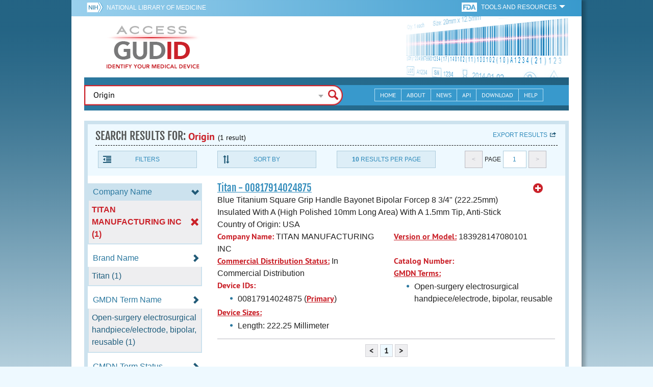

--- FILE ---
content_type: text/html; charset=utf-8
request_url: https://accessgudid.nlm.nih.gov/devices/search?filters%5BCompany+Name%5D%5B%5D=TITAN+MANUFACTURING+INC&filters%5BDevice+Class%5D%5B%5D=2&filters%5BDevice+Size%5D%5B%5D=Length%3A+222.25+Millimeter&filters%5BFDA+Product+Code%5D%5B%5D=GEI&page=1&query=Origin
body_size: 40819
content:
<!DOCTYPE html>
<!--[if lt IE 9]> <html lang="en" class="no-js lt-ie10 lt-ie9"> <![endif]-->
<!--[if IE 9]> <html lang="en" class="no-js lt-ie10"> <![endif]-->
<!--[if gt IE 9]><!--> <html lang="en" class="no-js"> <!--<![endif]-->

<head>
	<!-- compatability mode -->
	<meta http-equiv="X-UA-Compatible" content="IE=edge" />

  	<link rel="apple-touch-icon-precomposed" sizes="180x180" href="/assets/favicon/apple-touch-icon-180x180-84b1f1d99c6c96e961e19163540b103824460143e721dd25ef211050aed5a697.png"></link>
<link rel="apple-touch-icon-precomposed" sizes="152x152" href="/assets/favicon/apple-touch-icon-152x152-9ce4e66bbc164fdc61bc75407e6736301d56d909d4ba266a6652829d37122c52.png"></link>
<link rel="apple-touch-icon-precomposed" sizes="144x144" href="/assets/favicon/apple-touch-icon-144x144-a06027a9bcb43a17048c11f6f3629788c82dcfc9c44b1d0d6ee576a4fe770d34.png"></link>
<link rel="apple-touch-icon-precomposed" sizes="120x120" href="/assets/favicon/apple-touch-icon-120x120-4207a7960b31abdf26447cf1f1e5ead252875fec2f455055dd5fb0e075dd5e9b.png"></link>
<link rel="apple-touch-icon-precomposed" sizes="114x114" href="/assets/favicon/apple-touch-icon-114x114-dd9c087887095a6c41afe331e8dacf1f3eadea1f1ce722084ff8d863b699570b.png"></link>
<link rel="apple-touch-icon-precomposed" sizes="76x76" href="/assets/favicon/apple-touch-icon-76x76-5f9d5849d3bc74fb0f419f75122001f1830806df5964eaa2b11ce2256414ecd7.png"></link>
<link rel="apple-touch-icon-precomposed" sizes="72x72" href="/assets/favicon/apple-touch-icon-72x72-1161f0b6b79e071c3c14ff9d55d70adc320f40327ed7b6c82dc1c1b8f4abff68.png"></link>
<link rel="apple-touch-icon-precomposed" href="/assets/favicon/apple-touch-icon-57x57-195ca94e86b4692050ee50cd5f06687230355cb5e3b740d959ecbf25da8defaa.png"></link>
<link rel="shortcut icon" href="/assets/favicon/apple-touch-icon-84b1f1d99c6c96e961e19163540b103824460143e721dd25ef211050aed5a697.png"></link>


<meta name="msapplication-config" content="https://accessgudid.nlm.nih.gov/assets/favicon/browserconfig-b634d6dcbf2633ee770c29bbaf92f7621d25f069dbb2e66f25ab54604edd26eb.xml"></meta>


<link href="https://accessgudid.nlm.nih.gov/assets/favicon/android-chrome-manifest-bc94c27260ee1e926e56f30698ee3553433814b2f6eb80d400ccbd580ccf397e.json"></link>
<meta name="mobile-web-app-capable" content="yes">
<link rel="icon" sizes="36x36" href="/assets/favicon/android-chrome-36x36-09cefaec8d5a62e50c561b8d4cccaa7b79b3fa7492ec80e582e6ba414ac63bca.png"></link>
<link rel="icon" sizes="48x48" href="/assets/favicon/android-chrome-48x48-ce293a051f2ee477a86b6b78ad4d3cde07b42b7573026e06c05f2d71b789a754.png"></link>
<link rel="icon" sizes="72x72" href="/assets/favicon/android-chrome-72x72-1161f0b6b79e071c3c14ff9d55d70adc320f40327ed7b6c82dc1c1b8f4abff68.png"></link>
<link rel="icon" sizes="96x96" href="/assets/favicon/android-chrome-96x96-049b3ed1174fbae0eec4ca957b6cd531db640faccccc24272068b9b31c25fa9b.png"></link>
<link rel="icon" sizes="144x144" href="/assets/favicon/android-chrome-144x144-a06027a9bcb43a17048c11f6f3629788c82dcfc9c44b1d0d6ee576a4fe770d34.png"></link>
<link rel="icon" sizes="192x192" href="/assets/favicon/android-chrome-192x192-23cadf9f0cb2e013c36f57d19212232efb4df979ae34f7cbe1cf37bce3718f90.png"></link>


<link rel="shortcut icon" type="image/x-icon" href="/assets/favicon/favicon-7944c1f2312792d5ca2a9dbd1ba74c989cdcfdfe49f0e9364df3d824751168f8.ico" />


	<!-- REMOVING USER LOGIN
	 
	-->


  		<title>AccessGUDID - Origin</title>

  		<meta name="description" content="The Global Unique Device Identification Database (GUDID) contains key device identification information submitted to the FDA about medical devices that have Unique Device Identifiers (UDI).">


  <meta name="viewport" id="viewport" content="width=device-width,minimum-scale=1.0,maximum-scale=10.0,initial-scale=1.0" />

  <!-- Header Styles -->
  <link rel="stylesheet" media="all" href="/assets/application-dd49f031b2bcd4771a47894596e589f046b72aebeeca96ac582462eb3c9d10a3.css" digest="false" data-turbolinks-track="true" />

  <!-- Header JavaSCripts -->
  <script src="/assets/application_header-4bb6492faf9dcc4bde5f939e3fa1a0c76f736dd5bf1cf9a2f2c53fed898c1f94.js" data-turbolinks-track="true"></script>


  <!-- IE 8 fix for foundation -->
  <!--[if lt IE 9]>
  	<link rel="stylesheet" media="screen" href="/assets/vendor/IE8-fix/ie8-a3a20a584ac6f202c16e011cf31ebbfc06d037d901d125f33e40952ab6c293db.css" />
  	<script src="/assets/vendor/IE8-fix/ie8-head-e2a241f1268950dd76fd31d8312eb175815ef219fa739b8f686923a0edeb474e.js"></script>
  <![endif]-->

  <meta name="csrf-param" content="authenticity_token" />
<meta name="csrf-token" content="6RkdS9cSABNtYP7ljMTAkTecjUYptU1GFGt7nUVgUsa6IJmQajlpCC5Ypl5BzcgI+Wxg4Qup72ye8Z6PVMqDmw==" />


	

	<!-- Google Tag Manager Script -->
<script>(function(w,d,s,l,i){w[l]=w[l]||[];w[l].push({'gtm.start':
new Date().getTime(),event:'gtm.js'});var f=d.getElementsByTagName(s)[0],
j=d.createElement(s),dl=l!='dataLayer'?'&l='+l:'';j.async=true;j.src=
'//www.googletagmanager.com/gtm.js?id='+i+dl;f.parentNode.insertBefore(j,f);
})(window,document,'script','dataLayer','GTM-NCCCLJ');</script>
<!-- End Google Tag Manager Script -->


</head>
	<body class="inner search">

	<!-- Google Tag Manager No Script-->
<noscript><iframe src="//www.googletagmanager.com/ns.html?id=GTM-NCCCLJ"
height="0" width="0" style="display:none;visibility:hidden" title="googletagmanager"></iframe></noscript>
<!-- End Google Tag Manager No Script -->



	<!--[if lt IE 9]>

	    <div class="outdated-browser">
	        <p>
	            You are using an <strong>outdated</strong> browser.
	            Please <a target="_blank" href="http://browsehappy.com/">upgrade your browser</a>
	            to improve your experience.
	        </p>
	    </div>

	<![endif]-->




	<!-- Start of first Foundation row for ENTIRE page -->
	<div class="row bg_shadow">
		<div class="xsmall-12 columns page-container">




			<!-- Foundation row for the header -->
<header>

	<ul id="skip">
	<li><a href="#skip-main-content">Skip to Main Content</a></li>
</ul>

	<div class="row margined topHeaderNav hide-for-print">
	<nav>

		<div class="xsmall-8 small-10 medium-5 large-4 columns no-padding">
			<div class="topNIHLogo">
				<a href="http://www.nih.gov" class="top-logo" title="National Institutes of Health" target="_blank">
					<img alt="NIH Logo" src="/assets/nih-toplogo-f837a20273312a39906bac44fdf6781f0faa953992d3e1e67ad369e0e730ff1f.png" />
				</a>

			    <a class="show-for-small-up" href="//www.nlm.nih.gov" class="nlm-link" title="National Library of Medicine" target="_blank">National Library of Medicine
			    </a>
				<a class="show-for-xsmall-only" href="//www.nlm.nih.gov" class="nlm-link" title="National Library of Medicine" target="_blank">NLM
				</a>
			</div>
     	</div>

		<div class="xsmall-4 small-2 medium-2 large-5 columns no-padding">

			<div class="FDA-tools-dropdown">
				<a href="http://www.fda.gov/" class="fda-logo-link" title="FDA" target="_blank">
						<img alt="U.S. Food and Drug Administration" title="U.S. Food and Drug Administration" class="fda-logo" src="/assets/FDA-logo-cropped-small-ee3ca79d31d48227526527bd015980cb7c6f0091b8a53112d23afded34f816f9.png" />
				</a>
				<a href="#" class="tools-dropdown" data-dropdown="fda-tools-header-dropdown">
						<span class="show-for-large-up">
							Tools and Resources
			        	</span>
			        	<span class="show-for-medium-up icon arrow-down-white">

			        	</span>
				</a>
				<ul id="fda-tools-header-dropdown" class="f-dropdown hide-for-small-down" data-dropdown-content>
					<li>
	<a href="http://www.fda.gov/udi" target="_blank">
		FDA UDI Home
	</a>
</li>
<li>
	<a href="http://www.fda.gov/MedicalDevices/default.htm" target="_blank">
		FDA Medical Devices Home 
	</a>
</li>
<li>
	<a href="https://www.accessdata.fda.gov/scripts/medwatch/" target="_blank">
		Report a Device Problem (MedWatch) 
	</a>
</li>
<li>
	<a href="http://www.fda.gov/MedicalDevices/Safety/ListofRecalls/default.htm" target="_blank">
		Device Recalls
	</a>
</li>
<li>
	<a href="http://www.fda.gov/MedicalDevices/Safety/AlertsandNotices/default.htm" target="_blank">
		Device Safety Communications
	</a>
</li>

				</ul>


			</div>


		</div>

	</nav>
</div>



	<div class="show-for-print-only">
		<img class="logo" alt="Access GUDID: Identify Your Medical Device" src="/assets/accessgudid-logo2-b161b2b566f1d4a21e6c2b65cb9fabcea1d26bd240a2cf7202b251bab0c8db5b.png" />
	</div>


	<div class="bottomHeader dont-show-for-print">
	<div class="header-image">
	<div class="mobile-menu-btn closed hasjs" tabindex="0"></div>

	<div class="mobile-menu row margined">
		<div class="mobile-menu-container">
			<div class="pro-menu active">
				<div class="small-6 xsmall-12 columns">
					<ul>
						<li>
							<a href="https://accessgudid.nlm.nih.gov/">Home</a>
						</li>

						<li>
							<a href="/about-gudid">About</a>
						</li>
						<li>
							<a href="/news">News</a>
						</li>
						<li>
							<a href="/download">Download</a>
						</li>
						<li>
							<a href="/resources/home">API</a>
						</li>
						<li>
							<a href="/help/home">Help</a>
						</li>
						<li>
							<a target="_blank" href="https://support.nlm.nih.gov/">Customer Support &amp; FAQ</a>
						</li>

					</ul>
				</div>

				<div class="small-6 xsmall-12 columns">
					<ul>
						<li>
							FDA Tools and Resources
							<ul class="fda-resources-list">
	<li>
	<a href="http://www.fda.gov/udi" target="_blank">
		FDA UDI Home
	</a>
</li>
<li>
	<a href="http://www.fda.gov/MedicalDevices/default.htm" target="_blank">
		FDA Medical Devices Home 
	</a>
</li>
<li>
	<a href="https://www.accessdata.fda.gov/scripts/medwatch/" target="_blank">
		Report a Device Problem (MedWatch) 
	</a>
</li>
<li>
	<a href="http://www.fda.gov/MedicalDevices/Safety/ListofRecalls/default.htm" target="_blank">
		Device Recalls
	</a>
</li>
<li>
	<a href="http://www.fda.gov/MedicalDevices/Safety/AlertsandNotices/default.htm" target="_blank">
		Device Safety Communications
	</a>
</li>

</ul>
						</li>
					</ul>
				</div>
			</div>
		</div>
	</div>



	<a title="Access GUDID: Identify Your Medical Device" class="logo" href="https://accessgudid.nlm.nih.gov/">GUDID</a>


		<div class="mobile-search-btn" tabindex="0"></div>

	<!-- Only display this image on larger screens -->
	<div class="header-bg  show-for-medium-up">

		<img alt="Barcode" src="/assets/headerimage-71f350b3c366489d02095399cf780bf852007828af638f2538bd24c985ab9874.png" />

	</div>


	<div class="divider"></div>
</div>


	<div class="row margined bottomHeaderContent">
	<div class="">

		<div class="search">
			<div class="divider_10"></div>


				<form action="/devices/search">

					<div class="searchNav" style="">
						<!--

						-->
					</div>

						<div class="searchForm">

							<div class="xsmall-10 xsmall-centered medium-8 medium-uncentered columns">
								<div class="searchInput">
									<input id="searchQuery" name="query" tabindex="0" type="text" placeholder="Enter Device Identifier, Name, or Company" autocorrect="off" autocapitalize="off" autocomplete="off" value="Origin">
									<div id="searchQuery-autocomplete" style="position:absolute; width: 100%;"></div>
								</div>


							</div>

							<div class="xsmall-12 xsmall-centered medium-1 medium-uncentered no-paddingend columns">
							<input class="search no-background" tabindex="0" title="Search" type="submit" value="Search">
							</div>
						</div>
					</form>

				<div class="divider"></div>

				<nav class="bottomHeaderNav margined row show-for-medium-up valign-middle secondaryPage">
					<noscript>
						<div class="no-js-nav no-js">
	<div class="row">
		<div class="xsmall-12 medium-6 columns">
			<ul>
				<li>MENU
					<ul>
						<li>
							<a href="https://accessgudid.nlm.nih.gov/">Home</a>
						</li>
						<li>
							<a href="/about-gudid">About</a>
						</li>
						<li>
							<a href="/news">News</a>
						</li>
						<li>
							<a href="/resources/home">API</a>
						</li>
						<li>
							<a href="/download">Download</a>
						</li>
						
						<li>
							<a href="/help/home">Help</a>
						</li>
					</ul>
				</li>
			</ul>
		</div>
		
		<div class="xsmall-12 medium-6 columns">
			<ul>
				<li>FDA TOOLS &amp; RESOURCES
					<ul class="fda-resources-list">
	<li>
	<a href="http://www.fda.gov/udi" target="_blank">
		FDA UDI Home
	</a>
</li>
<li>
	<a href="http://www.fda.gov/MedicalDevices/default.htm" target="_blank">
		FDA Medical Devices Home 
	</a>
</li>
<li>
	<a href="https://www.accessdata.fda.gov/scripts/medwatch/" target="_blank">
		Report a Device Problem (MedWatch) 
	</a>
</li>
<li>
	<a href="http://www.fda.gov/MedicalDevices/Safety/ListofRecalls/default.htm" target="_blank">
		Device Recalls
	</a>
</li>
<li>
	<a href="http://www.fda.gov/MedicalDevices/Safety/AlertsandNotices/default.htm" target="_blank">
		Device Safety Communications
	</a>
</li>

</ul>
				</li>
			</ul>
		</div>

		
	</div>
</div>
					</noscript>

					<div class="medium-7 columns search-bar valign-middle">
						<div class="row margined search no-background">

							<form action="/devices/search">

								<div class="searchForm">

										<div class="searchInput medium-12 columns">

											<input id="searchToolsQuery" name="query" tabindex="0" type="text" placeholder="Enter Device Identifier, Name, or Company" autocorrect="off" autocapitalize="off" value="Origin">
										</div>
										<div class="more-search-options" data-options="align:right; ignore_repositioning" data-dropdown="more-search-options-dropdown">

										</div>
										<ul id="more-search-options-dropdown" data-dropdown-content>
											<li>
	<a href="/advanced-search">Advanced Search</a>
</li>
<li>
	<a href="/help/search/basic-search">Search Help</a>
</li>

										</ul>


										<div class="searchButton">
											<input class="search float-right" tabindex="0" title="Search" type="submit" value="Search">
										</div>

								</div>
							</form>

						</div>
					</div>

					<div class="medium-5 no-padding columns valign-middle">
						<ul class="webview hasjs">

							<li>
								<a title="Home" href="/">Home</a>
							</li>

							<li>
								<a title="About" href="/about-gudid">About</a>
							</li>


							<li>
								<a title="News" href="/news">News</a>
							</li>


							<li>
								<a title="API Documentation" href="/resources/home">API</a>
							</li>


							<li>
								<a title="Download" href="/download">Download</a>
							</li>

							<li>
								<a title="Help" href="/help/home">Help</a>
							</li>

						</ul>
					</div>

					<div class="medium-5 large-4 columns valign-middle">
						<ul class="tabletview hasjs">
							<li class="viewmore"><a href="#" title="View More">View More</a>
								<ul>
									<li>
										<a title="Home" class="active" aria-current="page" href="https://accessgudid.nlm.nih.gov/">Home</a>
									</li>
									<li>
										<a title="About" href="/about-gudid">About</a>
									</li>
									<li>
										<a title="News" href="/news">News</a>
									</li>
									<li>
										<a title="API Documentation" href="/resources/home">API</a>
									</li>
									<li>
										<a title="Download" href="/download">Download</a>
									</li>
									<li>
										<a title="Help" href="/help/home">Help</a>
									</li>
								</ul>
						</ul>
					</div>


				</nav>
				<div class="divider_10 nomargin"></div>
			</div>

		</div>
		</div>

		<div class="divider"></div>
	</div>
</header>






			<!-- skip link to main content -->
			<div id="skip-main-content"></div>
			<div class="main-content row margined">


					

<div class="xsmall-12 columns float-right no-padding add-border" id="search-tools-row">
	<div class="header">
		<div class="header-top">
			<!-- Title plus div for body.about div.about background, added div container for h1 and li menu -->
			<div class="search" title="Origin"></div>
			<div class="title-header">
				<h1>SEARCH RESULTS FOR: <span class="search-query">Origin</span><span class="count">(1 result)</span></h1>

				<span class="float-right">
					<a href="#" class="f-dropdown-button tools-button show-for-medium-up hide-for-print" id="export" data-dropdown="export-options">Export results</a>

					<ul id="export-options" class="f-dropdown first" data-dropdown-content data-force-follow="false">
							<li><a id="show-hide-search-summary" href="#">Search Summary</a> </li>
							<ul id='search-summary-options' style="display:none">
								<li><a href="/devices/search.xml?action=search&amp;controller=devices&amp;filters%5BCompany+Name%5D%5B%5D=TITAN+MANUFACTURING+INC&amp;filters%5BDevice+Class%5D%5B%5D=2&amp;filters%5BDevice+Size%5D%5B%5D=Length%3A+222.25+Millimeter&amp;filters%5BFDA+Product+Code%5D%5B%5D=GEI&amp;page=1&amp;page_size=1&amp;query=Origin">XML</a>
								</li>
								<li><a href="/devices/search.csv?action=search&amp;controller=devices&amp;filters%5BCompany+Name%5D%5B%5D=TITAN+MANUFACTURING+INC&amp;filters%5BDevice+Class%5D%5B%5D=2&amp;filters%5BDevice+Size%5D%5B%5D=Length%3A+222.25+Millimeter&amp;filters%5BFDA+Product+Code%5D%5B%5D=GEI&amp;page=1&amp;page_size=1&amp;query=Origin">CSV</a>
								</li>
								<li><a href="/devices/search.xls?action=search&amp;controller=devices&amp;filters%5BCompany+Name%5D%5B%5D=TITAN+MANUFACTURING+INC&amp;filters%5BDevice+Class%5D%5B%5D=2&amp;filters%5BDevice+Size%5D%5B%5D=Length%3A+222.25+Millimeter&amp;filters%5BFDA+Product+Code%5D%5B%5D=GEI&amp;page=1&amp;page_size=1&amp;query=Origin">XLS</a>
								</li>
								<li><a href="/devices/search.json?action=search&amp;controller=devices&amp;filters%5BCompany+Name%5D%5B%5D=TITAN+MANUFACTURING+INC&amp;filters%5BDevice+Class%5D%5B%5D=2&amp;filters%5BDevice+Size%5D%5B%5D=Length%3A+222.25+Millimeter&amp;filters%5BFDA+Product+Code%5D%5B%5D=GEI&amp;page=1&amp;page_size=1&amp;query=Origin">JSON</a>
								</li>
							</ul>

							<li><a id="show-hide-full-export" href="#">Full Record</a></li>
							<ul id='full-export-options' style="display:none">
								<li>
									<a id="export-worker-link" href="#" data-se-url="https://accessgudid.nlm.nih.gov/devices/search.es_export?filters%5BCompany+Name%5D%5B%5D=TITAN+MANUFACTURING+INC&amp;filters%5BDevice+Class%5D%5B%5D=2&amp;filters%5BDevice+Size%5D%5B%5D=Length%3A+222.25+Millimeter&amp;filters%5BFDA+Product+Code%5D%5B%5D=GEI&amp;page=1&amp;query=Origin">Delimited .TXT Files</a>
								</li>
							</ul>

					</ul>
				</span>

			</div>

			<div class="row hide-for-print tools">

				<div class="xsmall-6 small-4 medium-3 show-for-medium-up columns no-padding">
					<a href="#" class="tools-button" id="show-hide-filters">Filters</a>
				</div>

				<div class="xsmall-6 small-4 medium-3 columns no-padding">
					<a href="#" class="tools-button f-dropdown-button" id="sort-by" data-dropdown="sort-by-options">Sort By</a>
					<ul id="sort-by-options" class="f-dropdown first" data-dropdown-content>
						<li><span class="active">Relevance</span></li>
						<li><a href="/devices/search?filters%5BCompany+Name%5D%5B%5D=TITAN+MANUFACTURING+INC&amp;filters%5BDevice+Class%5D%5B%5D=2&amp;filters%5BDevice+Size%5D%5B%5D=Length%3A+222.25+Millimeter&amp;filters%5BFDA+Product+Code%5D%5B%5D=GEI&amp;page=1&amp;query=Origin&amp;sort=companyName-asc">Company Name (A-Z)</a></li>
						<li><a href="/devices/search?filters%5BCompany+Name%5D%5B%5D=TITAN+MANUFACTURING+INC&amp;filters%5BDevice+Class%5D%5B%5D=2&amp;filters%5BDevice+Size%5D%5B%5D=Length%3A+222.25+Millimeter&amp;filters%5BFDA+Product+Code%5D%5B%5D=GEI&amp;page=1&amp;query=Origin&amp;sort=companyName-desc">Company Name (Z-A)</a></li>
						<li><a href="/devices/search?filters%5BCompany+Name%5D%5B%5D=TITAN+MANUFACTURING+INC&amp;filters%5BDevice+Class%5D%5B%5D=2&amp;filters%5BDevice+Size%5D%5B%5D=Length%3A+222.25+Millimeter&amp;filters%5BFDA+Product+Code%5D%5B%5D=GEI&amp;page=1&amp;query=Origin&amp;sort=brandName-asc">Brand Name (A-Z)</a></li>
						<li><a href="/devices/search?filters%5BCompany+Name%5D%5B%5D=TITAN+MANUFACTURING+INC&amp;filters%5BDevice+Class%5D%5B%5D=2&amp;filters%5BDevice+Size%5D%5B%5D=Length%3A+222.25+Millimeter&amp;filters%5BFDA+Product+Code%5D%5B%5D=GEI&amp;page=1&amp;query=Origin&amp;sort=brandName-desc">Brand Name (Z-A)</a></li>
					</ul>
				</div> 

				<div class="xsmall-6 small-4 medium-3 columns no-padding">
					<a href="#" class="tools-button f-dropdown-button" id="results-per-page" data-dropdown="page-size-options">
						<div class="show-for-medium-up">
								<div class="Bold Inline-Block">10</div>
							Results Per Page
						</div>
						<div class="show-for-small-down">
								<div class="Bold Inline-Block">10</div>
							Results/Pg
						</div>
					</a>
					<ul id="page-size-options" class="f-dropdown second" data-dropdown-content>
						<li><span class="active">10</span></li>
						<li><a href="/devices/search?filters%5BCompany+Name%5D%5B%5D=TITAN+MANUFACTURING+INC&amp;filters%5BDevice+Class%5D%5B%5D=2&amp;filters%5BDevice+Size%5D%5B%5D=Length%3A+222.25+Millimeter&amp;filters%5BFDA+Product+Code%5D%5B%5D=GEI&amp;page=1&amp;page_size=20&amp;query=Origin">20</a></li>
						<li><a href="/devices/search?filters%5BCompany+Name%5D%5B%5D=TITAN+MANUFACTURING+INC&amp;filters%5BDevice+Class%5D%5B%5D=2&amp;filters%5BDevice+Size%5D%5B%5D=Length%3A+222.25+Millimeter&amp;filters%5BFDA+Product+Code%5D%5B%5D=GEI&amp;page=1&amp;page_size=30&amp;query=Origin">30</a></li>
						<li><a href="/devices/search?filters%5BCompany+Name%5D%5B%5D=TITAN+MANUFACTURING+INC&amp;filters%5BDevice+Class%5D%5B%5D=2&amp;filters%5BDevice+Size%5D%5B%5D=Length%3A+222.25+Millimeter&amp;filters%5BFDA+Product+Code%5D%5B%5D=GEI&amp;page=1&amp;page_size=40&amp;query=Origin">40</a></li>
						<li><a href="/devices/search?filters%5BCompany+Name%5D%5B%5D=TITAN+MANUFACTURING+INC&amp;filters%5BDevice+Class%5D%5B%5D=2&amp;filters%5BDevice+Size%5D%5B%5D=Length%3A+222.25+Millimeter&amp;filters%5BFDA+Product+Code%5D%5B%5D=GEI&amp;page=1&amp;page_size=50&amp;query=Origin">50</a></li>
					</ul>
				</div> 

				<div class="xsmall-12 small-4 medium-3 columns no-padding">
					<div class="pagination">
						<span class="pagination-button left-arrow disabled"><</span>
						<div class="pagination-label page-select">
							Page
						</div>
						<a href="#" class="pagination-button page-select f-dropdown-button" id="page-number" data-dropdown="page-number-options">
								1
						</a>
						<span class="pagination-button right-arrow disabled">></span>

						<ul id="page-number-options" class="f-dropdown" data-dropdown-content=>
							<div class="scroll-overflow">

											<li><span class="active">1</span></li>

							</span>
						</ul>
					</div>
				</div>
			</div> 

		</div>
	</div>





<div class="xsmall-12 medium-3 columns no-padding" id="binning-column">
	<div class="search-binning">
		<div class="binning show-for-print">


						<a class="binning-title show-for-print expand-binning" href="#">
							<span class="binning-title-with-chevron">Company Name</span>
</a>						<ul class="options">

							<li>
								<a class="bin-link active" href="/devices/search?filters%5BDevice+Class%5D%5B%5D=2&amp;filters%5BDevice+Size%5D%5B%5D=Length%3A+222.25+Millimeter&amp;filters%5BFDA+Product+Code%5D%5B%5D=GEI&amp;page=1&amp;query=Origin">
								<span>
										TITAN MANUFACTURING INC (1)
								</span>
</a>							</li>



					</ul>



						<a class="binning-title expand-binning closed" href="#">
							<span class="binning-title-with-chevron">Brand Name</span>
</a>						<ul class="options no-js">

							<li>
								<a class="bin-link" href="/devices/search?filters%5BBrand+Name%5D%5B%5D=Titan&amp;filters%5BCompany+Name%5D%5B%5D=TITAN+MANUFACTURING+INC&amp;filters%5BDevice+Class%5D%5B%5D=2&amp;filters%5BDevice+Size%5D%5B%5D=Length%3A+222.25+Millimeter&amp;filters%5BFDA+Product+Code%5D%5B%5D=GEI&amp;page=1&amp;query=Origin">
								<span>
										Titan (1)
								</span>
</a>							</li>



					</ul>



						<a class="binning-title expand-binning closed" href="#">
							<span class="binning-title-with-chevron">GMDN Term Name</span>
</a>						<ul class="options no-js">

							<li>
								<a class="bin-link" href="/devices/search?filters%5BCompany+Name%5D%5B%5D=TITAN+MANUFACTURING+INC&amp;filters%5BDevice+Class%5D%5B%5D=2&amp;filters%5BDevice+Size%5D%5B%5D=Length%3A+222.25+Millimeter&amp;filters%5BFDA+Product+Code%5D%5B%5D=GEI&amp;filters%5BGMDN+Term+Name%5D%5B%5D=Open-surgery+electrosurgical+handpiece%2Felectrode%2C+bipolar%2C+reusable&amp;page=1&amp;query=Origin">
								<span>
										Open-surgery electrosurgical handpiece/electrode, bipolar, reusable (1)
								</span>
</a>							</li>



					</ul>



						<a class="binning-title expand-binning closed" href="#">
							<span class="binning-title-with-chevron">GMDN Term Status</span>
</a>						<ul class="options no-js">

							<li>
								<a class="bin-link" href="/devices/search?filters%5BCompany+Name%5D%5B%5D=TITAN+MANUFACTURING+INC&amp;filters%5BDevice+Class%5D%5B%5D=2&amp;filters%5BDevice+Size%5D%5B%5D=Length%3A+222.25+Millimeter&amp;filters%5BFDA+Product+Code%5D%5B%5D=GEI&amp;filters%5BGMDN+Term+Status%5D%5B%5D=Active&amp;page=1&amp;query=Origin">
								<span>
										Active (1)
								</span>
</a>							</li>



					</ul>



						<a class="binning-title expand-binning closed" href="#">
							<span class="binning-title-with-chevron">FDA Product Code Name</span>
</a>						<ul class="options no-js">

							<li>
								<a class="bin-link" href="/devices/search?filters%5BCompany+Name%5D%5B%5D=TITAN+MANUFACTURING+INC&amp;filters%5BDevice+Class%5D%5B%5D=2&amp;filters%5BDevice+Size%5D%5B%5D=Length%3A+222.25+Millimeter&amp;filters%5BFDA+Product+Code%5D%5B%5D=GEI&amp;filters%5BFDA+Product+Code+Name%5D%5B%5D=Electrosurgical%2C+Cutting+%26+Coagulation+%26+Accessories&amp;page=1&amp;query=Origin">
								<span>
										Electrosurgical, Cutting &amp; Coagulation &amp; Accessories (1)
								</span>
</a>							</li>



					</ul>



						<a class="binning-title show-for-print expand-binning" href="#">
							<span class="binning-title-with-chevron">FDA Product Code</span>
</a>						<ul class="options">

							<li>
								<a class="bin-link active" href="/devices/search?filters%5BCompany+Name%5D%5B%5D=TITAN+MANUFACTURING+INC&amp;filters%5BDevice+Class%5D%5B%5D=2&amp;filters%5BDevice+Size%5D%5B%5D=Length%3A+222.25+Millimeter&amp;page=1&amp;query=Origin">
								<span>
										GEI (1)
								</span>
</a>							</li>



					</ul>



						<a class="binning-title expand-binning closed" href="#">
							<span class="binning-title-with-chevron">Device Packaged As Sterile</span>
</a>						<ul class="options no-js">

							<li>
								<a class="bin-link" href="/devices/search?filters%5BCompany+Name%5D%5B%5D=TITAN+MANUFACTURING+INC&amp;filters%5BDevice+Class%5D%5B%5D=2&amp;filters%5BDevice+Packaged+As+Sterile%5D%5B%5D=0&amp;filters%5BDevice+Size%5D%5B%5D=Length%3A+222.25+Millimeter&amp;filters%5BFDA+Product+Code%5D%5B%5D=GEI&amp;page=1&amp;query=Origin">
								<span>
										No (1)
								</span>
</a>							</li>



					</ul>



						<a class="binning-title expand-binning closed" href="#">
							<span class="binning-title-with-chevron">Sterilization Prior To Use</span>
</a>						<ul class="options no-js">

							<li>
								<a class="bin-link" href="/devices/search?filters%5BCompany+Name%5D%5B%5D=TITAN+MANUFACTURING+INC&amp;filters%5BDevice+Class%5D%5B%5D=2&amp;filters%5BDevice+Size%5D%5B%5D=Length%3A+222.25+Millimeter&amp;filters%5BFDA+Product+Code%5D%5B%5D=GEI&amp;filters%5BSterilization+Prior+To+Use%5D%5B%5D=1&amp;page=1&amp;query=Origin">
								<span>
										Yes (1)
								</span>
</a>							</li>



					</ul>



						<a class="binning-title expand-binning closed" href="#">
							<span class="binning-title-with-chevron">Issuing Agency</span>
</a>						<ul class="options no-js">

							<li>
								<a class="bin-link" href="/devices/search?filters%5BCompany+Name%5D%5B%5D=TITAN+MANUFACTURING+INC&amp;filters%5BDevice+Class%5D%5B%5D=2&amp;filters%5BDevice+Size%5D%5B%5D=Length%3A+222.25+Millimeter&amp;filters%5BFDA+Product+Code%5D%5B%5D=GEI&amp;filters%5BIssuing+Agency%5D%5B%5D=GS1&amp;page=1&amp;query=Origin">
								<span>
										GS1 (1)
								</span>
</a>							</li>



					</ul>



						<a class="binning-title show-for-print expand-binning" href="#">
							<span class="binning-title-with-chevron">Device Size</span>
</a>						<ul class="options">

							<li>
								<a class="bin-link active" href="/devices/search?filters%5BCompany+Name%5D%5B%5D=TITAN+MANUFACTURING+INC&amp;filters%5BDevice+Class%5D%5B%5D=2&amp;filters%5BFDA+Product+Code%5D%5B%5D=GEI&amp;page=1&amp;query=Origin">
								<span>
										Length: 222.25 Millimeter (1)
								</span>
</a>							</li>



					</ul>




						<a class="binning-title show-for-print expand-binning" href="#">
							<span class="binning-title-with-chevron">Device Class</span>
</a>						<ul class="options">

							<li>
								<a class="bin-link active" href="/devices/search?filters%5BCompany+Name%5D%5B%5D=TITAN+MANUFACTURING+INC&amp;filters%5BDevice+Size%5D%5B%5D=Length%3A+222.25+Millimeter&amp;filters%5BFDA+Product+Code%5D%5B%5D=GEI&amp;page=1&amp;query=Origin">
								<span>
										Class II (1)
								</span>
</a>							</li>



					</ul>



						<a class="binning-title expand-binning closed" href="#">
							<span class="binning-title-with-chevron">Implantable</span>
</a>						<ul class="options no-js">

							<li>
								<a class="bin-link" href="/devices/search?filters%5BCompany+Name%5D%5B%5D=TITAN+MANUFACTURING+INC&amp;filters%5BDevice+Class%5D%5B%5D=2&amp;filters%5BDevice+Size%5D%5B%5D=Length%3A+222.25+Millimeter&amp;filters%5BFDA+Product+Code%5D%5B%5D=GEI&amp;filters%5BImplantable%5D%5B%5D=0&amp;page=1&amp;query=Origin">
								<span>
										No (1)
								</span>
</a>							</li>



					</ul>


		</div>

		<a href="#" class="binning-mobile-button show-for-small-down hide-for-print"><h3>Show Filters </h3><span class="arrow"></span>
		</a>

	</div>
</div>







<div class="xsmall-12 medium-9 float-right columns no-padding" id="search-results-column">
	<div class="content-full search-content">


	

	<div class="resultRow no-padding">

		<div class="row">
			<div class="xsmall-11 columns">
				<h3>
					<a href="/devices/00817914024875">Titan - 00817914024875</a>
				</h3>
			</div>
			<div class="xsmall-1 no-padding columns">
				<a href="#" class="view-more-device-info" title="View More Device Information"></a>
			</div>
		</div>

		<div class="row">

			<div class="xsmall-12 medium-11 columns description">
					Blue Titanium Square Grip Handle Bayonet Bipolar Forcep 8 3/4&quot; (222.25mm) Insulated With A (High Polished 10mm Long Area) With A 1.5mm Tip, Anti-Stick  Country of Origin: USA
			</div>

		</div>

		<div class="row">

			<div class="xsmall-12 medium-6 columns">
				<span class="Bold"><label class="device-attribute">Company Name:</label></span>
				TITAN MANUFACTURING INC
			</div>
			<div class="xsmall-12 medium-6 columns">
				<span class="Bold"><label class="device-attribute-label" rel="tooltip" title="Identifies a category or design of devices that have specifications, performance, size, and composition within limits set by the company.">Version or Model:</label></span>
				183928147080101
			</div>

		</div>

		<div class="row more-device-info no-js">

			<div class="xsmall-12 medium-6 columns">
				<span class="Bold"><label class="device-attribute-label" rel="tooltip" title="Whether the device is currently offered for sale by the device company. A device no longer in commercial distribution may or may not still be available for purchase in the marketplace.">Commercial Distribution Status:</label></span> In Commercial Distribution <br>
				<span class="Bold"><label class="device-attribute">Device IDs:</label></span><br>
				<ul>
							<li>00817914024875 (<label class="device-attribute-label" rel="tooltip" title="Primary Device Identifier Number. An identifier that is the primary lookup for a medical device.  The primary DI will be located on label of the base package (the lowest package level of a medical device containing a full UDI). For medical devices without packaging, the primary DI number and full UDI may be on the device itself.">Primary</label>)</li>
				</ul>

					<span class="Bold"><label class="device-attribute-label" rel="tooltip" title="Dimensions for the clinically relevant measurements of the medical device, if the device is available in more than one size">Device Sizes:</label></span><br>
					<ul>
								<li>Length: 222.25 Millimeter</li>
					</ul>

			</div>


			<div class="xsmall-12 medium-6 columns end">
				<span class="Bold"><label class="device-attribute">Catalog Number:</label></span> <br>
				<span class="Bold"><label class="device-attribute-label" rel="tooltip" title="Global Medical Device Nomenclature (GMDN) - an international system of descriptors used to group or categorize common device types">GMDN Terms:</label></span><br>
				<ul>
								<li>Open-surgery electrosurgical handpiece/electrode, bipolar, reusable</li>
				</ul>
			</div>

		</div>

	</div>



	<div class="row">
		<div class="bottom-pagination">

		<span class="pagination-button left-arrow disabled"><</span>


						<span class="active">1</span>

		<span class="pagination-button right-arrow disabled">></span>

		</div>
	</div>


	</div>
</div>


</div>





			</div>



			
<!-- Mobile navigation in the case of no Javascript?
	Apply the show only on classes here for foundation,
	elimante the JS pertaining to the same functionality -->


<div class="mobilenav no-js dont-show-for-print">

	<div class="no-js-nav no-js">
	<div class="row">
		<div class="xsmall-12 medium-6 columns">
			<ul>
				<li>MENU
					<ul>
						<li>
							<a href="https://accessgudid.nlm.nih.gov/">Home</a>
						</li>
						<li>
							<a href="/about-gudid">About</a>
						</li>
						<li>
							<a href="/news">News</a>
						</li>
						<li>
							<a href="/resources/home">API</a>
						</li>
						<li>
							<a href="/download">Download</a>
						</li>
						
						<li>
							<a href="/help/home">Help</a>
						</li>
					</ul>
				</li>
			</ul>
		</div>
		
		<div class="xsmall-12 medium-6 columns">
			<ul>
				<li>FDA TOOLS &amp; RESOURCES
					<ul class="fda-resources-list">
	<li>
	<a href="http://www.fda.gov/udi" target="_blank">
		FDA UDI Home
	</a>
</li>
<li>
	<a href="http://www.fda.gov/MedicalDevices/default.htm" target="_blank">
		FDA Medical Devices Home 
	</a>
</li>
<li>
	<a href="https://www.accessdata.fda.gov/scripts/medwatch/" target="_blank">
		Report a Device Problem (MedWatch) 
	</a>
</li>
<li>
	<a href="http://www.fda.gov/MedicalDevices/Safety/ListofRecalls/default.htm" target="_blank">
		Device Recalls
	</a>
</li>
<li>
	<a href="http://www.fda.gov/MedicalDevices/Safety/AlertsandNotices/default.htm" target="_blank">
		Device Safety Communications
	</a>
</li>

</ul>
				</li>
			</ul>
		</div>

		
	</div>
</div>

</div>




<!-- Actual footer here -->

<footer class="mainFooter dont-show-for-print">
	<div class="row margined dont-show-for-print">
		<div class="xsmall-4 xsmall-push-4 medium-reset-order medium-2 medium-offset-0 columns">
			<div class="show-for-print-only">
				<img alt="NIH NLM Logo" src="/assets/nihnlmlogoprint-c1859b91fc4916518f080c2fd5a42273d44887ee5b93460bbfd1335a075ae1be.png" />
			</div>
			<a href="//www.nlm.nih.gov/" class="logo display-none-for-print" title="National Library of Medicine | National Institutes of Health" target="_blank">
				<img class="nlm-logo" alt="National Library of Medicine | National Institutes of Health" title="National Library of Medicine | National Institutes of Health" src="/assets/footer-logo-small-0144aa44d7c7841d7ccf0bfee8287023b4fd5ba5e18e051c2b146a0a6b76027f.png" />
			</a>
		</div>

		<div class="xsmall-4 xsmall-pull-4 medium-reset-order medium-2 medium-offset-0 columns">
			<div class="show-for-print-only">
				<img alt="FDA Logo" src="/assets/fda-638c7d2d56b1cae9f23f7605dc44fe59b5fdf6065b273062288e7dc293180064.png" />
			</div>
			<a href="http://www.fda.gov/" class="logo display-none-for-print" title="FDA" target="_blank">
				<div class="show-for-medium-up">
					<img alt="U.S. Food and Drug Administration" title="U.S. Food and Drug Administration" class="fda-logo" src="/assets/gov-fda-new-white-small-e5ab7efd7a3c8d60bb2b1455cd39355d543002c4e2fb599c4463e54dae746fd9.png" />
				</div>
				<div class="show-for-small-down">
					<img alt="U.S. Food and Drug Administration" title="U.S. Food and Drug Administration" class="fda-logo" src="/assets/fda-square-white-small-acf8fc09824327056fec781ba1872b2973343a0025855edc850a4e746eac4f78.png" />
				</div>

			</a>


		</div>

		<div class="xsmall-4 medium-2 medium-offset-0 columns">
			<div class="show-for-print-only">
				<img alt="USA.gov Logo" src="/assets/usagov-af63f480f249cc59d08d0cdda0662e4e0445a8816f2df738a41f08b811b98531.png" />
			</div>
			<a href="http://www.usa.gov/" class="logo display-none-for-print" title="USA.gov" target="_blank">
				<img alt="USA.gov" title="USA.gov" class="usa-gov-logo" src="/assets/usagovwhite-small-247b0ba296415281b27b0263a4f5e988bc0eb03622c30accd0248aa2f9286946.png" />
			</a>

		</div>


		<div class="xsmall-12 medium-2 medium-offset-0 columns hide-for-print">

			<div class="footer-links">
				<ul>
					<li><a title="Customer Support &amp; FAQs" target="_blank" href="https://support.nlm.nih.gov/">Customer Support &amp; FAQs</a></li>
					<li class="show-for-small-down"><a title="Advanced Search" href="/advanced-search">Advanced Search</a></li>
					<li><a title="RSS" href="/resources/feeds/rss">RSS</a></li>
					<li><a href="//www.nlm.nih.gov/copyright.html" title="Copyright" target="_blank" rel="bookmark">Copyright</a>
					</li>
					<li><a href="//www.nlm.nih.gov/privacy.html" title="Privacy" target="_blank" rel="bookmark">Privacy</a>
					</li>
					<li><a title="Terms of Use" href="/terms">Terms of Use</a>
					</li>
				</ul>

			</div>

		</div>

		<div class="xsmall-12 end medium-4 medium-offset-0 columns hide-for-print">

			<div class="footer-links">

				<ul>
					<li><a href="//www.nlm.nih.gov/accessibility.html" title="Web Accessibility" target="_blank" rel="bookmark">Web Accessibility</a>
					</li>
					<li><a href="https://www.hhs.gov/vulnerability-disclosure-policy/index.html" title="HHS Vulnerability Disclosure" target="_blank" rel="bookmark">HHS Vulnerability Disclosure</a>
					</li>					
					<li><a href="//www.nih.gov/" title="National Institutes of Health" target="_blank" rel="bookmark">National Institutes of Health</a>
					</li>
					<li><a href="//www.nlm.nih.gov/" title="National Library of Medicine" target="_blank" rel="bookmark">National Library of Medicine</a>
					</li>
					<li><a href="http://www.hhs.gov/" title="Health &amp; Human Services" target="_blank" rel="bookmark">Health &amp; Human Services</a>
					</li>
				</ul>
			</div>

		</div>




	</div>

</footer>





			<div class="divider"></div>
		</div>
	</div>

	
<div class="to-top"></div>

<!-- this div is only for jQuery -->
<div class="search-results">
	<div class="filter-drop"></div>
</div>

<div class="webview"></div>
<div class="hide-on-mobile"></div>

<!-- Footer JavaScripts -->
<script src="/assets/application_footer-a49e45a90b2d2546d505fc240e2a34ddab0f69d2aa16636023818cec5ef56729.js" media="all" data-turbolinks-track="true"></script>


<!-- [if lt IE 9]>
    <script src="/assets/vendor/IE8-fix/ie8-14b49e8129292942e2e58f0da466ef99734c5c5316cf94b428c33ef1ee76bb7a.js"></script>
    
<![endif]-->








<!-- WebTrends -->

	
		<!-- Google Analytics DAP Universal Analytics -->
		<!-- DAP Universal Analytics -->
		<script language="javascript" id="_fed_an_ua_tag" src="/assets/vendor/Universal-Federated-Analytics-Min-e02da5b12fd247025525a91ea144a798a2e3ef41e5a5df9e564201675771ffca.js?agency=HHS&amp;subagency=NIH&amp;enhlink=true&amp;dclink=true"></script>
		<!-- End of Google Analytics DAP Universal Analytics -->

		<!-- CrazyEgg Click Tracking -->
		<!--- Removing CrazyEgg from code to put into Google Tag Manager
		<script type="text/javascript">
		setTimeout(function(){var a=document.createElement("script");
		var b=document.getElementsByTagName("script")[0];
		a.src=document.location.protocol+"//script.crazyegg.com/pages/scripts/0027/2050.js?"+Math.floor(new Date().getTime()/3600000);
		a.async=true;a.type="text/javascript";b.parentNode.insertBefore(a,b)}, 1);
		</script>
		--->



</body>
</html>



<!-- REMOVING USER LOGIN
-->
